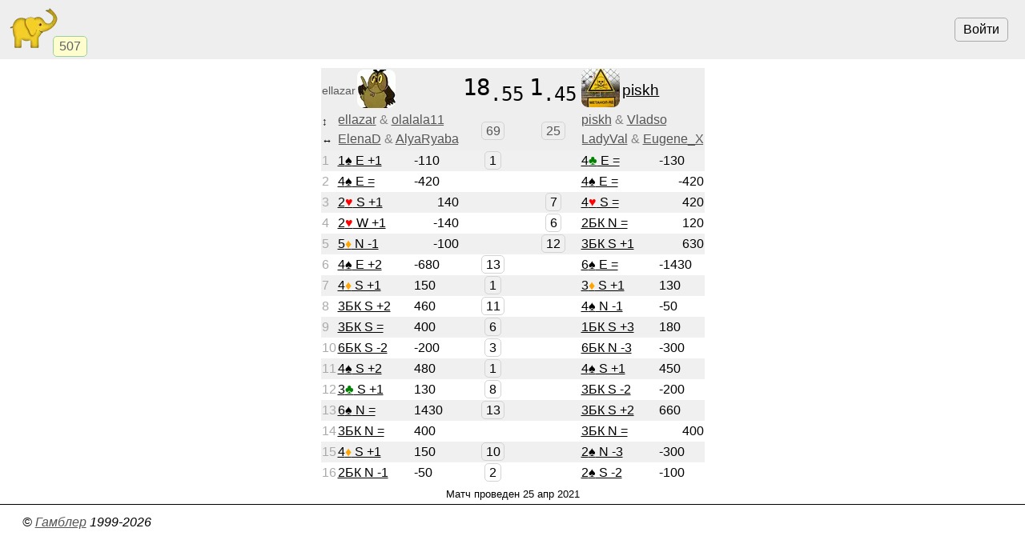

--- FILE ---
content_type: text/html; charset=utf-8
request_url: https://www.gambler.ru/tour/834880
body_size: 3501
content:
<!DOCTYPE HTML>
<HTML lang="ru">
<HEAD>
<TITLE>Матч ellazar - piskh ( 69 - 25 ) - Бридж, 👤2 - Гамблер</TITLE>
<link rel="preconnect" href="//s.gambler.ru" />
<meta property="og:site_name" content="Гамблер" />
<meta property="og:title" content="Матч ellazar - piskh ( 69 - 25 ) - Бридж, 👤2" />
<meta property="og:description" content="Матч  ellazar - piskh. Импы: 69 - 25 (25 апр 2021). Участники: 2, победитель: ellazar" />
<meta property="og:locale" content="ru_RU" />
<meta property="og:image" content="https://s.gambler.ru/icons/256/bridge.png" />
<meta property="og:image:type" content="image/png" />
<meta property="og:image:width" content="256" />
<meta property="og:image:height" content="256" />
<meta property="og:image" content="https://s.gambler.ru/icons/128/bridge.png" />
<meta property="og:image:type" content="image/png" />
<meta property="og:image:width" content="128" />
<meta property="og:image:height" content="128" />
<meta name="description" content="Матч  ellazar - piskh. Импы: 69 - 25 (25 апр 2021). Участники: 2, победитель: ellazar" />
<meta name="theme-color" content="white" />
<meta name="viewport" content="width=device-width, initial-scale=1.0, minimum-scale=1.0, user-scalable=yes" />
<link rel="icon" href="https://s.gambler.ru/icons/48/slonr.png" type="image/png" sizes="48x48" />
<link rel="icon" href="https://s.gambler.ru/icons/96/slonr.png" type="image/png" sizes="96x96" />
<link rel="icon" href="https://s.gambler.ru/icons/256/slonr.png" type="image/png" sizes="256x256" />
<link rel="icon" href="https://s.gambler.ru/icons/hires/slonr.png" type="image/png" sizes="any" />
<link rel="icon" href="https://s.gambler.ru/icons/svg/slonr_ico.svg" type="image/svg+xml" />
<link rel="StyleSheet" href="//s.gambler.ru/css/combine.css" type="text/css" />
<script src="//s.gambler.ru/js/scripts.js"></script>
<link rel="StyleSheet" href="//s.gambler.ru/css/card.css" type="text/css">
<link rel="canonical" href="https://www.gambler.ru/tour/834880" />
<script crossorigin=anonymous>
window.addEventListener( 'click', event => {
	if( window.COMMONLOADED ) return;
	if( event.target.closest( 'a' ) ) return;
	event.preventDefault();
	let url = new URL( 'https://s.gambler.ru/js/stable/jsbundle/common_es.js' )
	import( url ).then( () => {
		window.COMMONLOADED = true;
		event.target.click();
	});
}, true );
</script>
</HEAD>
<BODY class='tourcontainer'>
<header>
<div class=block_logo>
<a href='https://www.gambler.ru'><picture title='Клуб умных игр'><source srcset='https://s.gambler.ru/icons/64/slonr.webp 1x, https://s.gambler.ru/icons/128/slonr.webp 2x' type='image/webp'><source srcset='https://s.gambler.ru/icons/64/slonr.png 1x, https://s.gambler.ru/icons/128/slonr.png 2x' type='image/png'><img src='https://s.gambler.ru/icons/64/slonr.png' srcset='https://s.gambler.ru/icons/64/slonr.png 1x, https://s.gambler.ru/icons/128/slonr.png 2x' style='color: blue;' alt='Гамблер' width=64 height=64 decoding='async' title='Клуб умных игр' alt=''></picture></a>
<div class='counter' data-roomcount=0 title='Сейчас в клубе: 507'>507</div>
</div>
<div class=block_auth>
<button class=login>Войти</button>
</div>
</header>
<main class='column centered'>
<a name=top></a>
<table id=match style='padding:6px; border-spacing:0;'>
<thead>
<tr><td colspan=3 class='subtitle tright'><div class='flexline right'><span style='margin-right:0.2em;'>ellazar</span><picture><source srcset='https://storage.playelephant.com/images/preview/48/f715adff2959dae18f3b23fd79cc0ada.webp 1x, https://storage.playelephant.com/images/preview/128/f715adff2959dae18f3b23fd79cc0ada.webp 2x' type='image/webp'><source srcset='https://storage.playelephant.com/images/preview/48/f715adff2959dae18f3b23fd79cc0ada 1x, https://storage.playelephant.com/images/preview/128/f715adff2959dae18f3b23fd79cc0ada 2x' type='image/png'><img width=48 height=48 alt='ellazar' src='https://storage.playelephant.com/images/preview/48/f715adff2959dae18f3b23fd79cc0ada' srcset='https://storage.playelephant.com/images/preview/48/f715adff2959dae18f3b23fd79cc0ada 1x, https://storage.playelephant.com/images/preview/128/f715adff2959dae18f3b23fd79cc0ada 2x'></picture></div></td><td style='vertical-align:middle; font-size:larger; padding:0.2em;' class=tright><span style='font-size: 150%; font-family: monospace;'>18<sub>.55</sub></span></td><td style='vertical-align:middle; font-size:larger; padding:0.2em;' class=tleft><span style='font-size: 150%; font-family: monospace;'>1<sub>.45</sub></span></td><td colspan=2><a href='/team/13919' style='color: black;' class='flexline large'><picture><source srcset='https://storage.playelephant.com/images/preview/48/3712eb2a16115c0eeec9071bad90c2a6.webp 1x, https://storage.playelephant.com/images/preview/128/3712eb2a16115c0eeec9071bad90c2a6.webp 2x' type='image/webp'><source srcset='https://storage.playelephant.com/images/preview/48/3712eb2a16115c0eeec9071bad90c2a6 1x, https://storage.playelephant.com/images/preview/128/3712eb2a16115c0eeec9071bad90c2a6 2x' type='image/png'><img data-magicid='3712eb2a16115c0eeec9071bad90c2a6' title='Methanol (Бридж)' width=48 height=48 alt='Methanol (Бридж)' src='https://storage.playelephant.com/images/preview/48/3712eb2a16115c0eeec9071bad90c2a6' srcset='https://storage.playelephant.com/images/preview/48/3712eb2a16115c0eeec9071bad90c2a6 1x, https://storage.playelephant.com/images/preview/128/3712eb2a16115c0eeec9071bad90c2a6 2x'></picture><span style='margin-left:0.2em;'>piskh</span></a></td></tr>
<tr><td class='small emoji' title='NS'>↕︎</td><td colspan=2><span style='max-width:10em; color:gray; font-size:1rem;' class='nowrap ellipsis' title='NS. Открытая комната'><a href='https://www.gambler.ru/user/1402497' class=player title='ellazar (Бридж)'>ellazar</a> & <a href='https://www.gambler.ru/user/1405689' class=player title='olalala11 (Бридж)'>olalala11</a></span></td><th rowspan=2><span class='bid'>69</span></th><th rowspan=2><span class='bid'>25</span></th><td colspan=2><span style='max-width:10em; color:gray; font-size:1rem;' class='nowrap ellipsis' title='NS. Закрытая комната'><a href='https://www.gambler.ru/user/1068749' class=player title='piskh (Бридж)'>piskh</a> & <a href='https://www.gambler.ru/user/1404084' class=player title='Vladso (Бридж)'>Vladso</a></span></td></tr>
<tr><td class='small emoji' title='EW'>↔︎</td><td colspan=2><span style='max-width:10em; color:gray; font-size:1rem;' class='nowrap ellipsis' title='EW. Открытая комната'><a href='https://www.gambler.ru/user/1402031' class=player title='ElenaD (Бридж)'>ElenaD</a> & <a href='https://www.gambler.ru/user/1401088' class=player title='AlyaRyaba (Бридж)'>AlyaRyaba</a></span></td><td colspan=2><span style='max-width:10em; color:gray; font-size:1rem;' class='nowrap ellipsis' title='EW. Закрытая комната'><a href='https://www.gambler.ru/user/1401181' class=player title='LadyVal (Бридж)'>LadyVal</a> & <a href='https://www.gambler.ru/user/1402601' class=player title='Eugene_X (Бридж)'>Eugene_X</a></span></td></tr>
</thead>
<script>
window.scripted = new Scripted( [
["1","N","-","1<span class=\'suit\' data-suit=s>&spades;</span> E +1","&clubs;6","tleft","-110","4<span class=\'suit\' data-suit=c>&clubs;</span> E =","&spades;7","tleft","-130","<span class=\'bid\'>1</span>","","74176259","74176363","834880","even"],
["2","E","NS","4<span class=\'suit\' data-suit=s>&spades;</span> E =","&clubs;J","tleft","-420","4<span class=\'suit\' data-suit=s>&spades;</span> E =","&diams;5","tright","-420","","","74176373","74176515","834880","odd"],
["3","S","EW","2<span class=\'suit\' data-suit=h>&hearts;</span> S +1","&clubs;7","tright","140","4<span class=\'suit\' data-suit=h>&hearts;</span> S =","&clubs;7","tright","420","","<span class=\'bid\'>7</span>","74176545","74176764","834880","even"],
["4","W","ALL","2<span class=\'suit\' data-suit=h>&hearts;</span> W +1","&diams;A","tright","-140","2БК N =","&diams;K","tright","120","","<span class=\'bid\'>6</span>","74176775","74177001","834880","odd"],
["5","N","NS","5<span class=\'suit\' data-suit=d>&diams;</span> N -1","&spades;5","tright","-100","3БК S +1","&spades;J","tright","630","","<span class=\'bid\'>12</span>","74176917","74177227","834880","even"],
["6","E","EW","4<span class=\'suit\' data-suit=s>&spades;</span> E +2","&hearts;A","tleft","-680","6<span class=\'suit\' data-suit=s>&spades;</span> E =","&hearts;A","tleft","-1430","<span class=\'bid\'>13</span>","","74177083","74177584","834880","odd"],
["7","S","ALL","4<span class=\'suit\' data-suit=d>&diams;</span> S +1","&spades;K","tleft","150","3<span class=\'suit\' data-suit=d>&diams;</span> S +1","&spades;K","tleft","130","<span class=\'bid\'>1</span>","","74177190","74177751","834880","even"],
["8","W","-","3БК S +2","&diams;Q","tleft","460","4<span class=\'suit\' data-suit=s>&spades;</span> N -1","&diams;6","tleft","-50","<span class=\'bid\'>11</span>","","74177331","74177900","834880","odd"],
["9","N","EW","3БК S =","&clubs;J","tleft","400","1БК S +3","&clubs;J","tleft","180","<span class=\'bid\'>6</span>","","74177477","74178071","834880","even"],
["10","E","ALL","6БК S -2","&clubs;2","tleft","-200","6БК N -3","&clubs;8","tleft","-300","<span class=\'bid\'>3</span>","","74177668","74178224","834880","odd"],
["11","S","-","4<span class=\'suit\' data-suit=s>&spades;</span> S +2","&diams;3","tleft","480","4<span class=\'suit\' data-suit=s>&spades;</span> S +1","&clubs;2","tleft","450","<span class=\'bid\'>1</span>","","74177782","74178317","834880","even"],
["12","W","NS","3<span class=\'suit\' data-suit=c>&clubs;</span> S +1","&spades;7","tleft","130","3БК S -2","&diams;J","tleft","-200","<span class=\'bid\'>8</span>","","74177920","74178433","834880","odd"],
["13","N","ALL","6<span class=\'suit\' data-suit=s>&spades;</span> N =","&clubs;8","tleft","1430","3БК S +2","&clubs;Q","tleft","660","<span class=\'bid\'>13</span>","","74178060","74178496","834880","even"],
["14","E","-","3БК N =","&diams;2","tleft","400","3БК N =","&diams;2","tright","400","","","74178151","74178568","834880","odd"],
["15","S","NS","4<span class=\'suit\' data-suit=d>&diams;</span> S +1","&clubs;K","tleft","150","2<span class=\'suit\' data-suit=s>&spades;</span> N -3","&diams;8","tleft","-300","<span class=\'bid\'>10</span>","","74178278","74178652","834880","even"],
["16","W","EW","2БК N -1","&diams;K","tleft","-50","2<span class=\'suit\' data-suit=s>&spades;</span> S -2","&diams;7","tleft","-100","<span class=\'bid\'>2</span>","","74178389","74178728","834880","odd"]
] )
window.scripted.id = "match"
window.scripted.elem = function(d)
{
	function val(i)
	{
		return typeof(d[i])=='undefined'? '' : d[i]
	}
	return "<tr data-href=\"/tour/"+val(15)+"/protocol?dealno="+val(0)+"\" class=\""+val(16)+"\" style=\"text-align:left\"><td style=\"color:"+'#'+"aaa\" title=\""+val(1)+" / "+val(2)+"\">"+val(0)+"</td>"+(val(13)?("<td class=\'nowrap a_inside\' title=\'Атака: "+val(4)+"\'><a href=\'/tour/834880/protocol?id="+val(13)+"\' style=\'color:black\'>"+val(3)+"</a></td><td class=\'"+val(5)+"\' style=\'width:3.5em\'>"+val(6)+"</td>"):("<td colspan=2></td>"))+"<td class=border style=\'text-align:center\'>"+val(11)+"</td><td class=border style=\'text-align:center\'>"+val(12)+"</td>"+(val(14)?("<td class=\'nowrap a_inside\' title=\'Атака: "+val(8)+"\'><a href=\'/tour/834880/protocol?id="+val(14)+"\' style=\'color:black\'>"+val(7)+"</a></td><td class=\'"+val(9)+"\' style=\'width:3.5em\'>"+val(10)+"</td>"):("<td colspan=2></td>"))+"</tr>"
}
prepareScripted()
</script>
</table>
<div class=small>Матч проведен <time datetime='2021-04-25 19:58+0300' title='19:58'>25 апр 2021</time></div>
</main>
<nav>


</nav>
<footer>
<ADDRESS>&copy;&nbsp;<a href="https://www.gambler.ru">Гамблер</a>&nbsp;1999-2026&nbsp;</ADDRESS>

</footer>
</BODY>
</HTML>
                                                                                    

--- FILE ---
content_type: text/css; charset=utf-8
request_url: https://s.gambler.ru/css/card.css
body_size: 1272
content:
.card{background:rgba(0,0,0,0) url("/images/rt57.png") no-repeat scroll 0 0;background-size:261px 65px;display:inline-block;overflow:hidden;text-indent:-999em;width:21px;height:17px}.c2{background-position:0 0}.c3{background-position:-20px 0}.c4{background-position:-40px 0}.c5{background-position:-60px 0}.c6{background-position:-80px 0}.c7{background-position:-100px 0}.c8{background-position:-120px 0}.c9{background-position:-140px 0}.c10{background-position:-160px 0}.cJ{background-position:-180px 0}.cQ{background-position:-200px 0}.cK{background-position:-220px 0}.cA{background-position:-240px 0}.d2{background-position:0 -16px}.d3{background-position:-20px -16px}.d4{background-position:-40px -16px}.d5{background-position:-60px -16px}.d6{background-position:-80px -16px}.d7{background-position:-100px -16px}.d8{background-position:-120px -16px}.d9{background-position:-140px -16px}.d10{background-position:-160px -16px}.dJ{background-position:-180px -16px}.dQ{background-position:-200px -16px}.dK{background-position:-220px -16px}.dA{background-position:-240px -16px}.h2{background-position:0 -32px}.h3{background-position:-20px -32px}.h4{background-position:-40px -32px}.h5{background-position:-60px -32px}.h6{background-position:-80px -32px}.h7{background-position:-100px -32px}.h8{background-position:-120px -32px}.h9{background-position:-140px -32px}.h10{background-position:-160px -32px}.hJ{background-position:-180px -32px}.hQ{background-position:-200px -32px}.hK{background-position:-220px -32px}.hA{background-position:-240px -32px}.s2{background-position:0 -48px}.s3{background-position:-20px -48px}.s4{background-position:-40px -48px}.s5{background-position:-60px -48px}.s6{background-position:-80px -48px}.s7{background-position:-100px -48px}.s8{background-position:-120px -48px}.s9{background-position:-140px -48px}.s10{background-position:-160px -48px}.sJ{background-position:-180px -48px}.sQ{background-position:-200px -48px}.sK{background-position:-220px -48px}.sA{background-position:-240px -48px}[data-submarker]{position:relative;border-radius:2px;padding:0 1px}[data-submarker]::after{position:absolute;left:90%;bottom:0;width:.3em;height:.3em;border:.5px solid gray;background:rgba(0,0,0,0);border-radius:50%}[data-submarker~=made]{background:rgba(0,250,0,.3);padding:.2em}[data-submarker~=down]{background:rgba(250,0,0,.1);padding:.2em}[data-submarker~=ass]::after{content:"";background:#000}[data-submarker~=worst]::after{content:"";background:darkred}[data-submarker~=bad]::after{content:"";background:#d53535}[data-submarker~=good]::after{content:"";background:#34b534}[data-submarker~=best]::after{content:"";background:green}.vulnerable{color:red}.nonvulnerable{color:green}.diagram{display:inline-grid;min-width:13rem;column-gap:.3em;grid-template:"lt ct rt" 1fr "lc cc rc" minmax(1em, auto) "lb cb rb" 1fr/40% 3rem 40%}.diagram[sides="2"]{grid-template:"lt ct rt" 1fr "lc cc rc" auto "lb cb rb" 1fr/auto auto auto}.diagram>[position=t]{grid-area:1/2/1/4}.diagram>[position=b]{grid-area:3/2/4/4}.diagram>[position=l]{grid-area:lc}.diagram>[position=lt]{grid-area:lt}.diagram>[position=r]{grid-area:rc}.diagram>[position=lb]{grid-area:lb;align-self:end;justify-self:left}.diagram .summary{font-size:.6rem}.diagram .hand{text-align:left;white-space:nowrap}.diagram .hand .suit{font-family:monospace;padding-right:.1em}.diagram .player{overflow:hidden;text-overflow:ellipsis;font-size:.8rem;white-space:nowrap}.diagram .player a{color:var(--light_black)}.suit[data-suit=c]{color:green}.suit[data-suit=d]{color:orange}.suit[data-suit=h]{color:red}.suit[data-suit=s]{color:var(--light_black)}.suitcards{white-space:nowrap;font-size:.9rem;letter-spacing:.05em}.bid{padding:.1em .3em;border:1px solid #d3d3d3;border-radius:5px;white-space:nowrap}.bid[title]{pointer-events:initial;background-color:#eee;border:1px solid blue}.bid.alert{border:2px solid #f0f}.lead{background:#80b880}.trick{text-decoration:underline}.leadnew{background:#80b880;min-width:2em}.mistake{background:#f0b0b0}.leadnew,.mistake{border-radius:5px;padding:.1em 0}.spades{color:navy;font-family:Times,"Times New Roman",serif;font-size:150%}.hearts{color:red;font-size:150%}.diams{font-family:Times,"Times New Roman",serif;color:orange;font-size:170%}.clubs{color:#006400;font-size:150%}.nt{font-weight:bold;color:#000}.pass{font-weight:bold;color:#000}.double{font-weight:bold;color:red}.redouble{font-weight:bold;color:blue}.protocard{font-family:monospace;font-size:1rem;color:#fff;padding:.05em .1em;margin:0 .05em}.protocard[data-suit=s]{background-color:#343434}.protocard[data-suit=c]{background-color:#5f8624}.protocard[data-suit=d]{background-color:#0e5d8b}.protocard[data-suit=h]{background-color:#972c2c}
